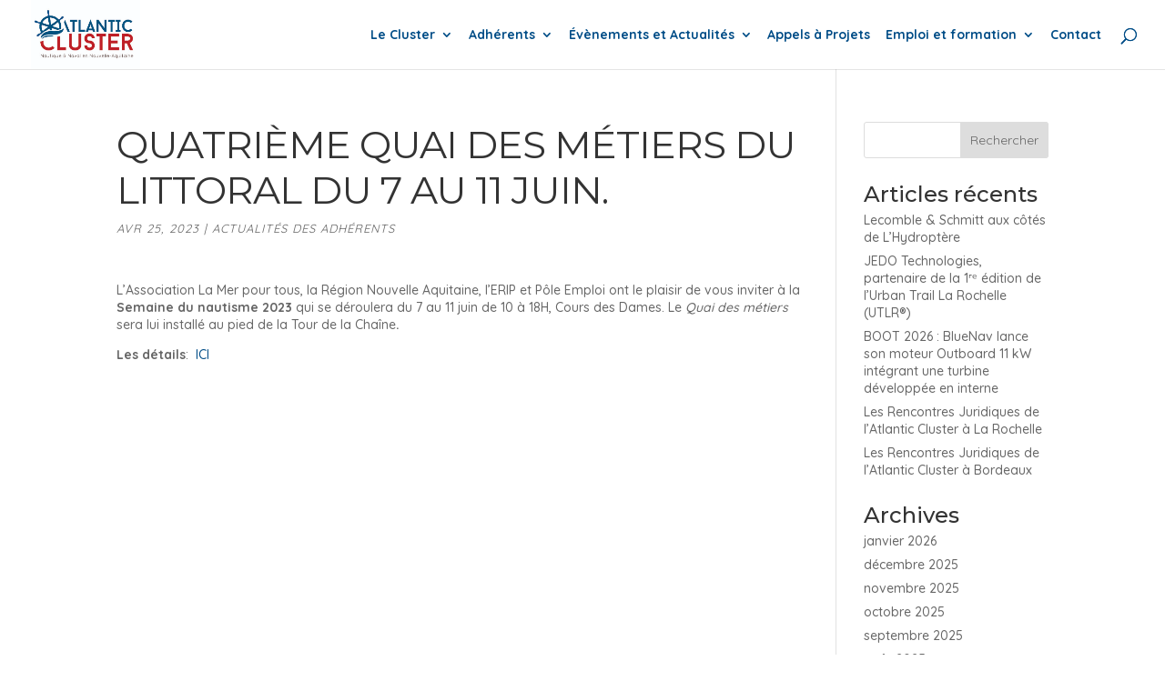

--- FILE ---
content_type: text/css
request_url: https://atlantic-cluster.com/wp-content/plugins/connections-gridder/pluscom.css?ver=6.9
body_size: 451
content:
#cn-gridder .cn-gridder-item{
  /* width:20% !important; */
  margin:0 !important;
  padding:20px 0 0 20px;
  box-sizing: border-box;
}
#cn-gridder .cn-gridder-thumb{
  max-width: 100% !important;
  position:relative;
}
#cn-gridder .cn-gridder-overlay,
#cn-gridder .cn-gridder-thumb,
#cn-gridder img{
  width:280px !important;
}
#cn-gridder img{
  /* border:1px solid #004d87 !important; */
}

#cn-gridder .cn-gridder-active-item .cn-gridder-overlay{
  background:#004d87 !important;
}
#cn-gridder .cn-gridder-item:hover .cn-gridder-overlay{
  background:#004d87 !important;
}

#cn-gridder .cn-gridder-overlay{
  transition: 0.3s all;
  border-top:1px solid #2F6187 !important;
  background:#2F6187 !important;
  min-height: 79px;
}
#cn-gridder .cn-gridder-overlay > span{
  font-family: 'Quicksand';
  color:#fff !important;
  text-transform:none !important;
}
#cn-gridder .cn-gridder-excerpt{
  width:100% !important;
}
#cn-gridder .cn-gridder-excerpt .cn-excerpt a{
  color:#fff !important;
}
#cn-gridder .cn-gridder-toggle.cn-gridder-toggle-top-right{
  color:#fff !important;
  font-family:'dashicons';
}
#cn-gridder .cn-gridder-panel{
  background:#004d87 !important;
  color:#fff !important;
  width:calc(100% - 20px) !important;
  margin-left:20px !important;
}
#cn-gridder .cn-gridder-detail-link a, #cn-gridder .cn-gridder-detail-link a:hover{
  color:#fff !important;
}
#cn-list-head .cn-char{
  color:#cf000f !important;
  font-size:30px;
}
#cn-list-head.cn-search-messages .cn-char-current{
  color:#cf000f !important;
  font-size:30px;
}
#cn-list-head.cn-search-messages .cn-char{
  font-size:14px;
  color:#004d87 !important;
}

.cn-list-body .cn-list-item .cn-image{
  padding: 10px 40px !important;
}

#cn-gridder .cn-gridder-thumb{
  border:1px solid #004d87;
  background-color: transparent !important;;
}

--- FILE ---
content_type: text/css
request_url: https://atlantic-cluster.com/wp-content/themes/atlantic-cluster/css/custom.css?ver=1.0
body_size: 421
content:
/*
*@colors
*/
:root{
  --custom-red:#4a0c0c;
}

/*
  ####  ###### #    # ###### #####    ##   #
 #    # #      ##   # #      #    #  #  #  #
 #      #####  # #  # #####  #    # #    # #
 #  ### #      #  # # #      #####  ###### #
 #    # #      #   ## #      #   #  #    # #
  ####  ###### #    # ###### #    # #    # ######
*/

/*
 #    # ###### #    # #    #
 ##  ## #      ##   # #    #
 # ## # #####  # #  # #    #
 #    # #      #  # # #    #
 #    # #      #   ## #    #
 #    # ###### #    #  ####
*/



/*
  ####   ####  #    # ##### ###### #    # #    #
 #    # #    # ##   #   #   #      ##   # #    #
 #      #    # # #  #   #   #####  # #  # #    #
 #      #    # #  # #   #   #      #  # # #    #
 #    # #    # #   ##   #   #      #   ## #    #
  ####   ####  #    #   #   ###### #    #  ####
*/

a.et_pb_button{
  text-decoration: none;;
}

/*

   ##    ####  ##### #    #  ####
  #  #  #    #   #   #    # #
 #    # #        #   #    #  ####
 ###### #        #   #    #      #
 #    # #    #   #   #    # #    #
 #    #  ####    #    ####   ####
*/



/*
 ######  ####   ####  ##### ###### #####
 #      #    # #    #   #   #      #    #
 #####  #    # #    #   #   #####  #    #
 #      #    # #    #   #   #      #####
 #      #    # #    #   #   #      #   #
 #       ####   ####    #   ###### #    #
*/


/*
 #####  ######  ####  #####   ####  #    #  ####  # #    # ######
 #    # #      #      #    # #    # ##   # #      # #    # #
 #    # #####   ####  #    # #    # # #  #  ####  # #    # #####
 #####  #           # #####  #    # #  # #      # # #    # #
 #   #  #      #    # #      #    # #   ## #    # #  #  #  #
 #    # ######  ####  #       ####  #    #  ####  #   ##   ######
*/

/* Small devices (landscape phones, 576px and up) */
@media (min-width: 576px) {

}

/* Medium devices (tablets, 768px and up) */
@media (min-width: 768px) {

}

/* Large devices (desktops, 992px and up) */
@media (min-width: 992px) {

}

/* Extra large devices (large desktops, 1200px and up) */
@media (min-width: 1200px) {

}

/* Extra Extra large devices (large desktops, 1400px and up) */
@media (min-width: 1400px) {

}


--- FILE ---
content_type: text/css
request_url: https://atlantic-cluster.com/wp-content/themes/atlantic-cluster/style.css?ver=4.17.4
body_size: 44
content:
/**
 * Theme Name:  Atlantic Cluster
 * Template:    Divi
 * Author:      Pluscom
 * Author URL:  https://pluscom.fr
 * Version:     1.0.0
 * Text Domain: atlantic-cluster
 */

--- FILE ---
content_type: application/javascript
request_url: https://atlantic-cluster.com/wp-content/themes/atlantic-cluster/js/custom.js?ver=1.0
body_size: -65
content:
jQuery(function($){

});
